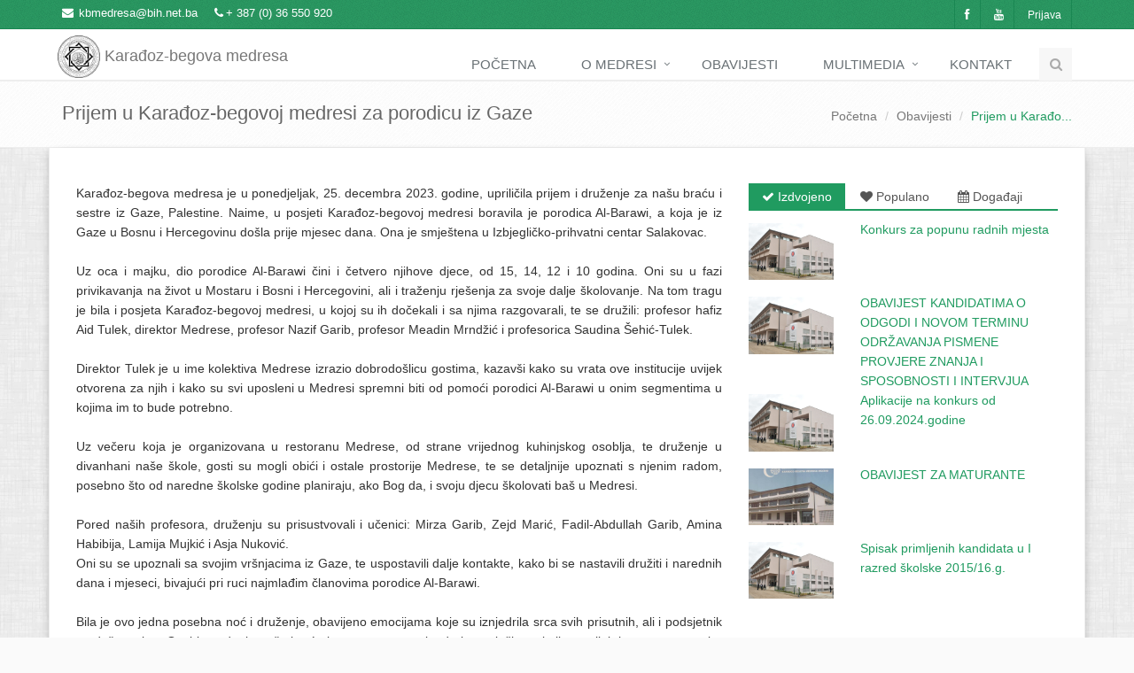

--- FILE ---
content_type: text/html; charset=utf-8
request_url: https://medresamostar.com/Home/Announcement/2192
body_size: 43020
content:


<!DOCTYPE html>
<!--[if IE 8]> <html lang="en" class="ie8"> <![endif]-->
<!--[if IE 9]> <html lang="en" class="ie9"> <![endif]-->
<!--[if !IE]><!-->
<html xmlns="http://www.w3.org/1999/xhtml">
<!--<![endif]-->
<head><title>
	KBM - Prijem u Karađoz-begovoj medresi za porodicu iz Gaze
</title>

    <!-- Meta -->
    <meta charset="utf-8" /><meta content="width=device-width, initial-scale=1.0" name="viewport" /><meta content="Karađoz-begova medresa, Mostar, karaoz, medresa, mostar, islam, medresamostar.com, www.medresamostar.com, hercegovina, vijesti, vjera, religija, vjeronauka" name="keywords" /><meta content="Karađoz-begova medresa je u ponedjeljak, 25. decembra 2023. godine, upriličila prijem i druženje za našu braću i sestre iz Gaze, Palestine." name="description" /><meta content="AirRec-Solutions" name="author" />

    <!-- Favicon -->
    <link rel="shortcut icon" href="/Images/favicon.ico" />

    <!-- CSS Global Compulsory -->
    <link href="/Plugins/bootstrap/css/bootstrap.min.css" rel="stylesheet" /><link href="/Content/style.css" rel="stylesheet" /><link href="/Content/custom.css" rel="stylesheet" />

    <!-- CSS Implementing Plugins -->
    <link href="/Plugins/line-icons/line-icons.css" rel="stylesheet" /><link href="/Plugins/font-awesome/css/font-awesome.css" rel="stylesheet" />

    <!-- CSS Theme -->
    <link href="/Content/Themes/default.css" rel="stylesheet" />

    <!-- CSS Animation -->
    <link href="/Content/animate.css" rel="stylesheet" /><link href="/Content/animation.css" rel="stylesheet" />
    <link rel="stylesheet" href="/Plugins/fancybox/source/jquery.fancybox.css" />
    <link rel="stylesheet" href="/Plugins/bxslider/jquery.bxslider.css" />
    <link rel="stylesheet" href="/Plugins/flexslider/flexslider.css" />
<meta name="og:image" content="/Images/Announcement/2412 - 1845213512/Thumbnail/G 1.jpg" /><meta name="og:image" content="/Images/Announcement/2412 - 1845213512/Thumbnail/G 2.jpg" /><meta name="og:image" content="/Images/Announcement/2412 - 1845213512/Thumbnail/G 3.jpg" /><meta name="og:image" content="/Images/Announcement/2412 - 1845213512/Thumbnail/G 4.jpg" /><meta name="og:image" content="/Images/Announcement/2412 - 1845213512/Thumbnail/G 5.jpg" /></head>
<body>
    <form method="post" action="./2192" onsubmit="javascript:return WebForm_OnSubmit();" id="ctl01">
<div class="aspNetHidden">
<input type="hidden" name="__EVENTTARGET" id="__EVENTTARGET" value="" />
<input type="hidden" name="__EVENTARGUMENT" id="__EVENTARGUMENT" value="" />
<input type="hidden" name="__VIEWSTATE" id="__VIEWSTATE" value="mPz3zQS0yB+hcm+f2+/U87EUmY2VNPJDCgTuDiExM+55uO5SfNOtT7nB3faBgXluR8zcOHIT4qIk5tCClBrxm2pc/N6Z62RRI0HvM8udk4oEhB4L+ZekJ5FhuqwG5vcDugTL7a2Tsa/MbgpKcalEYmqF7waJW34RMQ4xtIFkfAb2nHOjHT5ubKPTSc8ucIInbI7sljCZE3tJ6kiERC/SsKfPLB8K3SqtujX7qGz8CXP0niOjLk/XZKcDL/JUEWAE2tTFNz+k3NlaGWrdff6RJ7FH+NBmJrhyjosQhO/qZzZ6ocCquyCn7B5arQBNvL8veKepy47cpArnGqS8yHkSPTDz8TqHMKgUda20KLlqpDxrWITcrrdd1mLCKanvR9bTMEcxN5MFUL4Nwiu3XzfR5v4bjDTRyr8gW5rksjRnmq/IYWd44VPOQJ+GZHOvSKvrLkcaylmYEGzEyK8CgPfUuZueFCO7SGNh5rOhVpXUR5fhMBUJ1UXjH+blehNsm8WnkNO4x4Ly+2ri3j96HAd3Ni2wHAEIT1v8XdWsHE9T+HLmYqxyn7vYSKkHs6ULI7z0imSel/5nTcbK+kFuJdo5dPLiwZBxRvvjxuqcfuNS52oLC4xYX+Vy3P/3WoEaFMMWCsyz7ffB49ii2zwYUsNm63JI+k/EJfBV2O3HWuAz2wWahliNOtQ7gGIHKyG4FKsnwf18gf8V24sY5gYMWQWneuemgyAA/U4QsrrcHDmh7ZDvCXzhUuUDtzH0dOeBBIUmFhfonl0WM47FkE/uO+3fmNb68WdMouHXzF94sGgVVlfB+YTMWgXPst/GLCvn3ACyqU+yz34WMKy5LkC1mymYSxos6ByzxihaZaYLVkdVss/RxndWK/i4NzNgnJRsTPwzwYQbp9ilR/ki+NcvIeh/A8IWzs352u7NPueQGdrNfb+n74ZVlI15QKxq018bgvmzd9Wwi6wXWno1YsTS7RMVDzLGL7PjX6H30Drx820cyJ6lm5t0ugh3EKQJCwE3OHNXw3imQtpQvCWKfHXbeWkx97xDYl0e+oxmLRgieiId7k5qnWkBC2VAK7Cdru4PM/UkvvVENfb8ZIN0cvZfJipeeogA79NzJOTRU/kEtw2AXsgCwAREmY25aVfdhOZ36H2WxcmsjQq3UvkWotkZdoIA4X04lb9LwQjnxdVBD1iTsa5OU265QDXLRm7idAR+IzXZRAcBkN3MCWHFohL0Zv9DkDjGGT1IecuJtFOdz/WZ/U17kdyTW8BQyGvaDuRM/kCYs3zrnJulU59YaaTWwt3qbLl7XUpzhc4NB2QFKbXGyUVZXvtj6AkpLNvMCNQfLNXRVVu0tJktsiL/H23QJHu/a7WT+2sdceFKnBuk+KaP0JimiEP2y2C44ANa8RlQmQLI8J4IeVjwSW4IH/1blKyMUWN4Fvlwf2Zx1CxD5Mc18ilnoIpAIufFqC4PlsqBnWEOuykT6z9QOMutzF/ti+mH6UJzaPCt6DMdXIFOuEec8eV8IiW5z4DYD2GjlhG4ubxnbXyTXXHkUoREcP2u/XNRq68w3/CRZZHrvSgFEynq4wQ59Hly856I0412H2vNsYoMcUFV+i4mwNPlQUHVUYWioUyQ7Qa5EOJMFGJUGP519gmEX0ymem9OEGPlzMdAymadV252P8hL/ciXZMCacVfQJw546dh0A9yOgUwkhu0T1/UgZ0dmmLcto4qCAc4+ViOOGAmpCxQVeNwSGTv+4B3eK1suoLeQBzL7wf72B41H/23026bwR71SD1mMOPatZquJpmeVm7STer93FskbAv41Ek5KRSz+SKjiHqdBKdzd0HtfY864qYvPP6/YIYC5FJEKLjN1qxJh3xsX6D11LfBRZFJnKe2wELmp3sk2vbGjf7AlCHSRytBWyvxJQtUgjB/EERDPX/S8EMxF4tekoEo89QQgqgH7ZI58mFW75e6o2OkWko2GsHZSGFWLQCfpqD2rrXanITq9O5suz9viZxin2TrEjeI6CrllfyRKFy7w2As/4z8Vs4xit+Y30IeSiUUZdiSuBv5h2XUuCVhU6yoQh6NZBzgGv+C1AdXMCSZFs1bEelQB4RdRM77HSIXgsEVws31GdUWcpYhQqOcyOpBoAqY1N4YVX4FqkaFaQrJzbWVn1kg1TStSVnmA01OKviNcXHXATY/zTDxtVlfiKJx8FV4okL8vkQZhSU0oMMEctNjZfIV6iqalWTtd3kil9DcaE7BEYzDu9Ew9BDLFu76AuuBTyfUwMvClYMDy0dGUxKCv4SE/LcNiK0LOFtqxEmhnHSZyDByawGLKqLBWjhMHm3KVYpJlw0bQ2T9kFV8+p6SeDB8iTCk2Fx6Bq0qzL8qMi3be0QlH0JmZW4JbnT3h3KIYvx8tq67VeHuUeV7Yi7rdERzwuRNOr7cV12MzcUg5bj8F7t6YoBESgyuGEzaFyfX5SHfAQkSN9G6n/aGTFJxHW4AOY5sEVJGQtpLnWSgQkGg965YgM9s3Ab779uSVQj8etYxYU2mwv7AqK5AIJvgeUO2aZyImshThzUwV4dtQxRIzlhI+fEcQ2ebl6imoIp5f3aqtnR0cH/[base64]/VM3yOxD/VcbcwFrjc7nn+eiXhLOJtWhh/yrByTGxK7zH/[base64]/erlIXlmjWHG/V+9V56HMHVYK5qPRRvUqi49J9vJy0+ZjLlGxed0hT6Lap4i4DEUTAxUwCfcMbuARnn42Ec6XMKzmipLHFIbdG+MKjOzZiLDJg/H2gsMPvX6ZXBpPaDEIxe3jZV6c0rnCfXdqnUa9A3YUAWMUE/cFighwWt89sBP8Z2HmkWcXwRAE3MnmErqj+lRZIccE9TUoQx+ZaLjEdaZi6ZLnipWbB20rMdkxlg9x32R2GxcKtgwA04cPJulGrUr/4ieopQ27V+ynvQRGeegye3faDf0+yU69X8AZmcqzZEjWw+0IXxvxTx8CcXVOLS9uChRG9Nq/yIyIsZszacrgsZqlIyU9nO/v13DppkkrISF719pAvZ5K3CBBtnTXukuNSVq7laD1LFcS3MiGeNXG+uAbpqOxaMVq/BeuUQNf1agukY+QVhCEcVPn8uwphpzXVQj6B9Rp4d7+4sKqvSCyxcwHhg33Oh72stgeb+rR3l8Zieg6Cx8u5DbKLqAy7e2s3cLLfQaL7Biq2tURPxG/AFUWbqv8iUkdknRlv0EYes49Wq42oCO6+vKU/MRT6HxpqvNjRmRsF1z/fyNacKICLxasw+vetzCZrHsXVvhpQ7n3xlAPsSh4iUX0L5OtbFb1s5M+CC8jiscbM4wP6z1raf1zHyq1fcGt6IpZA0TfDk2l0gBtgD5d2e+ugqlIRg1e1IRJSOVuq8bYyAa5WxKTlqkrI/mifR47T6bNLR8mWZ9UlYdYoy9iQ58M93M+MWdo0KpqUG06QH6u+tBRbHXsLrdoWf0j0r7dwWfYzOOiyfoMqzPsftMVsPSGt74NZWFdBcTUhLcl7rsE1YpK0EmnwMtOZN2MQ3w9RXDFaz/8ClRG1jNscx8Bfy1xoh57cCbjXS/Rx/aywk4Ih+ThhYeHNdFc6Dqap/X16ZwycpIIWgLQoUjf18R8E10j1MFrOcE5TdoUN63VMGI9hTE0hyl+GpV3qVcfTQogqb7YRQ6wPOXPHI9J2HNnByrqIN9ncvgxKksLbr3LAKZVBLT6mfkYqo7HJzA6TRNJ+RkGqHRKwsWRMtWmRdoyzZL/wKDYVcnhzGYOG0va7kIEM05wuJU/UG2+8eOeqhuL2M/pe8ZQncmi+K6oCwiggym7w2cER27UoSF3pUF5pJTTG1p+PzJt/nQCdKpumdEm3BxiAcbuiFuZdIUBamuvAtucBLXBeVqHavlZZcvFJpuz6PjQG0zo1jF0O/pmwfuJpUnNT4yX9F3Zu8mf/uCz/D/SEMrQDR7oncMfYe9SZ1mE3Sj05lnZt56n+g6xwvAFXx7tRz0Nc4Vje1j8dMgPIZDUT5ECPSg3FR8GXzdZ9HEbEND83kt0AZ8r1PMpTBnRxtTY9maONX5PWHn7wi3dDfoA8/H1e1S1V2NWVaiQE1pVNMQt2cUXGNZqIUHWq7iORw1jdN00R1vZ9Dp9qHsLgk8qJc5xAXp8VD7F9+EEDs+Z/NSowAoMvu2M79t/kHwdKyU2qj4UUNbeLg2Wki5w9kSIvmxlo2VzzJxex2YH7AxIP+9eFXRFAHEigfl1tCzvV7soJdtfAYhqhP3pLzY98fMf3jC3Hc5iVeiDWwS2p5uk+VQqXHMxNfqqodTwUQo/6Cn+ORfsmEq1aYPOlTWNjiDUz0DmwrvKXKF/IH7j/dlWi7ChIl27d51o+99Eg3CuSVg6moCNQ+3jZewhTUPKUq6EWy732qjJrzm5hQnUxglOj18MosOAgPzxR8a7TPRySo9aK3fsvNKJHNUow/C+Nm3lN7CpmKLzJbjE4s3SkTOX2uBwzou7eEuVmiBfXvubWZZJ/DJQeJaAmntl/q9/kzLvI04SIuJYjSPMlQ/7vlkWh3258ONIFB9ZR2k2W5QubNBF1BRv2r7sMLawtRf2DFteQr9yBj6kcwwhY2BXi3sAA9SF0c0yaBh6AEem9JeJNpAqyN66ngWfOTXnLTDY8NRF+tGXYHVCFqaE2P5ft78H8CQPgn6QV03VqkE3WiWt4osaRmEYzWoV2YFTM4tqMP4zaSTGfIsAN06N2FHByhy73/Vp6ooaDAzzkf6kAQ14bk+XOi0LOaYdUSxBLhj1/qIJIDfmcaLcwFQLCX+SCrupokzl61FVEUll/BPk2AoFL8INsf9wK9SCfhRTkYqSZilbZJqz2y+e+LZ4C3rN4QiX/ZoUXeKiekjhYTYQe7nhdHE+1hVaWKhiZnsK3LPNZvI3fI+i1UFI9Xn8kK7bqON28QjsecsH2jTGkfuT3pSX9eDnMOYPtlwclz6dvydMLZWtOYJ78M8y5yfOEJMsWwmJ0xcSBFL7/UUzHZ+t9VB8+imB7KXVkxmkAPl0jwCSoWntrCZilSGEQ62jG7w25F8PPnfujd79/c6QRJavuX/41YYvoUmu3D3dZA+wmaQXurOd3kTCi/gR1r1S/[base64]/G5YrYfJpf3EH+cA7cXZgzm1lV7QLkOUKmG3JdecEiZJnCanYNZUw2fNVPW5kDcX70G293SsMpwKGo9f0oaLwJSOu0BT3jxjqr65bA4tRMO0BWJAy7ENLqvIX/VMemcIugmTBi/LkwhmQF1ekaCdbt1YOPk+20bz0GEM/rmaj3YgDALfN55EAaMQvSizpnf8xpJEUqBVFTlyHsTg+3E4O78Qj2SM5ouPiUY0CqRxqiFOfx0LQToi1Kls9FKa3BU+mhiPXERX9llwt8h4TqfWit1g5v+3y+CF1faWtG5BvUa/pSQQijVHIEUp1ck1Zrxjgncsc8SyP4N8qGAw3IvctRPcrDr30BH3EjbIdzXGPfT+3J1BwTmVcRXpxEh7RcNCOqD/xZiAVatscngblNav+wveAsdS7sZBIeKSZIFmTq0MSFivW1Zf+DcD9+Po5MNm7Z2BL1aUxg43FTuitXeLAy3/o3hxhpFKkMtfPK/pDu1fb5KpiNMt1aYJbIGMbrbSv7Xxb7LyVbOgh3uqKf2JqqwcpQ6OvWepCaTopW9UsccQ3fQmcGTZA/VvBF5RPzrU8PuTGcESsL2aCtcipJVM1p6+2A9UnEt2eVJ9Zw5S2bINZuCV/JrVZQ0cabGiUpxwj/Cp44n/eiHI5A/r0n4oKkUFPuV2qr0Jaq0Om81/7GanJtvfHbjdiMqzLkaDF9mZS6/mMgm5eS0NyPVWz/97/g0imKkpj+NPt/r/YQ4/lb7h8tfewDqbAzihzOIQ4ae0rAqCVsJ9hBqE02rymXGQlN4j0yF7VvdNtnWD25tvNV2y5SArhS5/TXJ34dZqbB7hNpWkQPeBK0212G8X60Jt74qPAZzhB2bTjbh+IVlr5ELdCBKNcgamP7IZtptb7vF9Z/jAiJMt3O8kIkYyhObVcszGJWqncDl69j0MpWRYgPCRelyuh0Fr/kzMrzRnTPDDoyqPNZcECvJaT96YXFApv/2T8Jv5l1zYgYv5nXBKoNkly349p1x1" />
</div>

<script type="text/javascript">
//<![CDATA[
var theForm = document.forms['ctl01'];
if (!theForm) {
    theForm = document.ctl01;
}
function __doPostBack(eventTarget, eventArgument) {
    if (!theForm.onsubmit || (theForm.onsubmit() != false)) {
        theForm.__EVENTTARGET.value = eventTarget;
        theForm.__EVENTARGUMENT.value = eventArgument;
        theForm.submit();
    }
}
//]]>
</script>


<script src="/WebResource.axd?d=pynGkmcFUV13He1Qd6_TZH8XhxUdsfuaJKtTCSTNfQ2Ne-f4tArVUv_Ed2z5u3YLHWQRyn6CpvBdk3iKN6MFTQ2&amp;t=638259438740000000" type="text/javascript"></script>


<script src="/ScriptResource.axd?d=nv7asgRUU0tRmHNR2D6t1ILsXZBjekPaDtsEmeFOFxzm-Uptargs4hOnovd5wYaBxDPynU3zOs8lI2A5NsQq8YcSdpMpB0qYUKbjRMHvdYciNrQ3zmfJIJzyilTLYzI5lCGMgzoXND0VMVSeHyC_zA2&amp;t=ffffffffbc3ed61c" type="text/javascript"></script>
<script src="/ScriptResource.axd?d=NJmAwtEo3Ipnlaxl6CMhvjc-tTynpLSgzcBVcOYZ4xhy3c0HZzS0jBfaUXwaikgz2BrGJTaTytcnnZ6zSA_8UJoteTcFKtU7ExGlajb_xx7bnKj7494M0p6oSyankbTJyrVVPQrWGnNEzLbd3JAsaBchouOGJwSH8Q92Kg3w31A1&amp;t=5d0a842b" type="text/javascript"></script>
<script src="/ScriptResource.axd?d=dwY9oWetJoJoVpgL6Zq8OLymKRfhtedZZ_9vGsLaTmJY_tEMx9GkDF5HfJ4zrrkwpTbIyjFBjC1FQeOlQEphEzsIqCmBePlFuvEbvORIIH_Se5bb-75zosCe7EznUSd54Z9ilNg6quRAaIjRv5YkEXpkDlPO8UNMJIFnaU_sX641&amp;t=5d0a842b" type="text/javascript"></script>
<script type="text/javascript">
//<![CDATA[
function WebForm_OnSubmit() {
if (typeof(ValidatorOnSubmit) == "function" && ValidatorOnSubmit() == false) return false;
return true;
}
//]]>
</script>

<div class="aspNetHidden">

	<input type="hidden" name="__VIEWSTATEGENERATOR" id="__VIEWSTATEGENERATOR" value="B08E159E" />
	<input type="hidden" name="__EVENTVALIDATION" id="__EVENTVALIDATION" value="svVZq91Gwa9qx+pHm42FvjZSKmMIrQsPCYBAKEjUwuHSgrebPiAuOEDKgfX+msKP2pjvF8C5i9H+cRiCniIgS/dhEqH/AbIEaIjOeRaqJAUAwdQ+jOicJAV9XcticHZWtjdEaXKX+0h3FI5VRHnP2uLc2JYDcsjS3iUkxfQo63hRD0DoOoQ2dQmb5obpDJM6" />
</div>
        <script type="text/javascript">
//<![CDATA[
Sys.WebForms.PageRequestManager._initialize('ctl00$ScriptManager1', 'ctl01', ['tctl00$UpdatePanel1','UpdatePanel1'], [], [], 90, 'ctl00');
//]]>
</script>

        <div class="wrapper">
            <!--=== Header ===-->
            <div class="header header-v1">
                <!-- Topbar -->

                <div class="topbar-v1 margin-bottom-20 top-bar">
                    <div class="container">
                        <div class="row">
                            <div class="col-md-6">
                                <ul class="list-unstyled top-v1-contacts">
                                    <li>
                                        <i class="fa fa-envelope">&nbsp;</i><a href="mailto:kbmedresa@bih.net.ba">kbmedresa@bih.net.ba</a>
                                    </li>
                                    <li>
                                        <i class="fa fa-phone"></i>+ 387 (0) 36 550 920
                                    </li>
                                </ul>
                            </div>

                            <div class="col-md-6">
                                <ul class="list-unstyled top-v1-data">
                                    <li><a href="https://www.facebook.com/pages/Kara%C4%91oz-begova-medresa-official/221439191217253?fref=ts" target="_blank"><i class="fa fa-facebook"></i></a></li>
                                    <li><a href="http://www.youtube.com/user/kbmedresa" target="_blank"><i class="fa fa-youtube"></i></a></li>
                                    <li><a href="/Login">Prijava</a></li>
                                </ul>
                            </div>
                        </div>
                    </div>
                </div>

                <div class="navbar navbar-default" role="navigation">
                    <div class="container">
                        <!-- Brand and toggle get grouped for better mobile display -->
                        <div class="navbar-header">
                            <button type="button" class="navbar-toggle" data-toggle="collapse" data-target=".navbar-responsive-collapse">
                                <span class="sr-only">Toggle navigation</span>
                                <span class="fa fa-bars"></span>
                            </button>
                            <a class="navbar-brand" href="/Home">
                                <img id="logo-header" src="/Images/logo-mini.png" alt="Logo" width="48" />
                                Karađoz-begova medresa
                            </a>
                        </div>

                        <!-- Collect the nav links, forms, and other content for toggling -->
                        <div class="collapse navbar-collapse navbar-responsive-collapse">
                            <ul class="nav navbar-nav">
                                <li><a href="/Home">Početna</a></li>
                                <li class="dropdown">
                                    <a href="javascript:void(0);" class="dropdown-toggle" data-toggle="dropdown">O medresi
                                    </a>
                                    <ul class="dropdown-menu">
                                        <li><a href="/Home/History">Historijat</a></li>
                                        <li><a href="#">Nastava</a></li>
                                        <li><a href="/Home/Teachers">Nastavnici</a></li>
                                        <li><a href="#">Propisi</a></li>
                                        <li><a href="#">Uprava</a></li>
                                        <li><a href="/Home/Students">Učenici - svršenici</a></li>
                                        <li><a href="/Home/Curriculum">Nastavni plan i program</a></li>
                                    </ul>
                                </li>
                                <li>
                                    <a href="/Home/Announcement">Obavijesti</a>
                                </li>
                                <li class="dropdown">
                                    <a href="javascript:void(0);" class="dropdown-toggle" data-toggle="dropdown">Multimedia
                                    </a>
                                    <ul class="dropdown-menu">
                                        <li><a href="/Home/Gallery">Foto-Galerije</a></li>
                                        <li><a href="/Home/VideoAudio">Video i Audio</a></li>
                                    </ul>
                                </li>
                                <li>
                                    <a href="/Home/Contacts">Kontakt</a>
                                </li>
                                <!-- End Contacts -->
                                <!-- Search Block -->
                                <li>
                                    <i class="search fa search-btn fa-search"></i>
                                    <div class="search-open" style="display: none;">
                                        <div class="input-group animated fadeInDown">
                                            <input name="ctl00$SearchValue" type="text" id="SearchValue" class="form-control" placeholder="Pretraga obavijesti . . ." />
                                            <span class="input-group-btn">
                                                <input type="submit" name="ctl00$Search" value="Traži" id="Search" class="btn-u" />
                                            </span>
                                        </div>
                                    </div>
                                </li>
                                <!-- End Search Block -->
                            </ul>
                        </div>
                        <!--/navbar-collapse-->
                    </div>
                </div>
            </div>
        </div>

        
            <div class="breadcrumbs">
                <div class="container">
                    <h1 id="ContentPlaceHolder1_Breadcrumb_Title" class="pull-left">Prijem u Karađoz-begovoj medresi za porodicu iz Gaze</h1>
                    <ul class="pull-right breadcrumb">
                        <li><a href="/Home">Početna</a></li>
                        <li><a href="/Home/Announcement">Obavijesti</a></li>
                        <li id="ContentPlaceHolder1_Breadcrumb_Name" class="active">Prijem u Karađo...</li>
                    </ul>
                </div>
            </div>
            <div class="container content custom-container">
                <div class="row" style="margin-left:0px; margin-right:0px;">
                    <div class="col-md-8 text-justify">
                        <span id="ContentPlaceHolder1_Content"><div>Karađoz-begova medresa je u ponedjeljak, 25. decembra 2023. godine, upriličila prijem i druženje za našu braću i sestre iz Gaze, Palestine. Naime, u posjeti Karađoz-begovoj medresi boravila je porodica Al-Barawi, a koja je iz Gaze u Bosnu i Hercegovinu došla prije mjesec dana. Ona je smještena u Izbjegličko-prihvatni centar Salakovac.&nbsp;<br><br></div><div>Uz oca i majku, dio porodice Al-Barawi čini i četvero njihove djece, od 15, 14, 12 i 10 godina. Oni su u fazi privikavanja na život u Mostaru i Bosni i Hercegovini, ali i traženju rješenja za svoje dalje školovanje. Na tom tragu je bila i posjeta Karađoz-begovoj medresi, u kojoj su ih dočekali i sa njima razgovarali, te se družili: profesor hafiz Aid Tulek, direktor Medrese, profesor Nazif Garib, profesor Meadin Mrndžić i profesorica Saudina Šehić-Tulek.&nbsp;<br><br></div><div>Direktor Tulek je u ime kolektiva Medrese izrazio dobrodošlicu gostima, kazavši kako su vrata ove institucije uvijek otvorena za njih i kako su svi uposleni u Medresi spremni biti od pomoći porodici Al-Barawi u onim segmentima u kojima im to bude potrebno.&nbsp;<br><br></div><div>Uz večeru koja je organizovana u restoranu Medrese, od strane vrijednog kuhinjskog osoblja, te druženje u divanhani naše škole, gosti su mogli obići i ostale prostorije Medrese, te se detaljnije upoznati s njenim radom, posebno što od naredne školske godine planiraju, ako Bog da, i svoju djecu školovati baš u Medresi.&nbsp;<br><br></div><div>Pored naših profesora, druženju su prisustvovali i učenici: Mirza Garib, Zejd Marić, Fadil-Abdullah Garib, Amina Habibija, Lamija Mujkić i Asja Nuković.</div><div>Oni su se upoznali sa svojim vršnjacima iz Gaze, te uspostavili dalje kontakte, kako bi se nastavili družiti i narednih dana i mjeseci, bivajući pri ruci najmlađim članovima porodice Al-Barawi.&nbsp;<br><br></div><div>Bila je ovo jedna posebna noć i druženje, obavijeno emocijama koje su iznjedrila srca svih prisutnih, ali i podsjetnik na dešavanja u Gazi i stradanja naše braće i sestara, uz poruku da je to zločin na koji se uvijek i neprestano treba ukazivati, posebno u trenucima kada cijeli svijet šuti o tome.&nbsp;<br><br>Foto: Mirza Garib</div></span>

                        <div class="col-xs-12 margin-bottom-10">
                            <br />
                            
                        </div>
                        <div class="gallery-page">
                            
                                    <div class="col-xs-6 col-md-3 col-sm-4" style="padding: 2px; margin-bottom: -16px">
                                        <a class="thumbnail fancybox-button zoomer" data-rel="fancybox-button" href='/Images/Announcement/2412 - 1845213512/G 1.jpg'>
                                            <span class="overlay-zoom">
                                                <img alt="" src='/Images/Announcement/2412 - 1845213512/Thumbnail/G 1.jpg' class="img-responsive">
                                                <span class="zoom-icon"></span>
                                            </span>
                                        </a></div>
                                
                                    <div class="col-xs-6 col-md-3 col-sm-4" style="padding: 2px; margin-bottom: -16px">
                                        <a class="thumbnail fancybox-button zoomer" data-rel="fancybox-button" href='/Images/Announcement/2412 - 1845213512/G 2.jpg'>
                                            <span class="overlay-zoom">
                                                <img alt="" src='/Images/Announcement/2412 - 1845213512/Thumbnail/G 2.jpg' class="img-responsive">
                                                <span class="zoom-icon"></span>
                                            </span>
                                        </a></div>
                                
                                    <div class="col-xs-6 col-md-3 col-sm-4" style="padding: 2px; margin-bottom: -16px">
                                        <a class="thumbnail fancybox-button zoomer" data-rel="fancybox-button" href='/Images/Announcement/2412 - 1845213512/G 3.jpg'>
                                            <span class="overlay-zoom">
                                                <img alt="" src='/Images/Announcement/2412 - 1845213512/Thumbnail/G 3.jpg' class="img-responsive">
                                                <span class="zoom-icon"></span>
                                            </span>
                                        </a></div>
                                
                                    <div class="col-xs-6 col-md-3 col-sm-4" style="padding: 2px; margin-bottom: -16px">
                                        <a class="thumbnail fancybox-button zoomer" data-rel="fancybox-button" href='/Images/Announcement/2412 - 1845213512/G 4.jpg'>
                                            <span class="overlay-zoom">
                                                <img alt="" src='/Images/Announcement/2412 - 1845213512/Thumbnail/G 4.jpg' class="img-responsive">
                                                <span class="zoom-icon"></span>
                                            </span>
                                        </a></div>
                                
                                    <div class="col-xs-6 col-md-3 col-sm-4" style="padding: 2px; margin-bottom: -16px">
                                        <a class="thumbnail fancybox-button zoomer" data-rel="fancybox-button" href='/Images/Announcement/2412 - 1845213512/G 5.jpg'>
                                            <span class="overlay-zoom">
                                                <img alt="" src='/Images/Announcement/2412 - 1845213512/Thumbnail/G 5.jpg' class="img-responsive">
                                                <span class="zoom-icon"></span>
                                            </span>
                                        </a></div>
                                
                            <div class="clearfix"></div>
                        </div>
                        <hr />
                        <div class="fb-like" data-href="" data-layout="button_count" data-action="like" data-show-faces="false" data-share="true"></div>
                        <div class="clearfix margin-bottom-20"></div>
                    </div>
                    <div class="col-md-4">
                        <div class="tab-v1">
                            <ul class="nav nav-tabs">
                                <li class="active"><a href="#highlighted" data-toggle="tab"><i class="fa fa-check"></i>&nbsp;Izdvojeno</a></li>
                                <li class=""><a href="#popularly" data-toggle="tab"><i class="fa fa-heart"></i>&nbsp;Populano</a></li>
                                <li class=""><a href="#event" data-toggle="tab"><i class="fa fa-calendar"></i>&nbsp;Događaji</a></li>
                            </ul>
                            <div class="tab-content">
                                <div class="tab-pane fade active in" id="highlighted">
                                    
                                            <div class="row">
                                                <div class="col-xs-4">
                                                    <a href='/Home/Announcement/2363' title='28/02/2025 11:01'>
                                                        <img class="img-responsive" src='/Images/default_picture.jpg' alt="" /></a>
                                                </div>
                                                <div class="col-xs-8">
                                                    <a href='/Home/Announcement/2363'>Konkurs za popunu radnih mjesta</a>
                                                </div>
                                            </div>
                                            <div class="clearfix"></div>
                                        
                                            <div class="row">
                                                <div class="col-xs-4">
                                                    <a href='/Home/Announcement/2305' title='08/10/2024 12:40'>
                                                        <img class="img-responsive" src='/Images/default_picture.jpg' alt="" /></a>
                                                </div>
                                                <div class="col-xs-8">
                                                    <a href='/Home/Announcement/2305'>OBAVIJEST KANDIDATIMA  O ODGODI I NOVOM TERMINU ODRŽAVANJA PISMENE PROVJERE ZNANJA I SPOSOBNOSTI I INTERVJUA</a>
                                                </div>
                                            </div>
                                            <div class="clearfix"></div>
                                        
                                            <div class="row">
                                                <div class="col-xs-4">
                                                    <a href='/Home/Announcement/2301' title='08/10/2024 12:32'>
                                                        <img class="img-responsive" src='/Images/default_picture.jpg' alt="" /></a>
                                                </div>
                                                <div class="col-xs-8">
                                                    <a href='/Home/Announcement/2301'>Aplikacije na konkurs od 26.09.2024.godine</a>
                                                </div>
                                            </div>
                                            <div class="clearfix"></div>
                                        
                                            <div class="row">
                                                <div class="col-xs-4">
                                                    <a href='/Home/Announcement/399' title='20/05/2016 12:27'>
                                                        <img class="img-responsive" src='/Images/Announcement/567 - 13788722/Thumbnail/Medresa.jpg' alt="" /></a>
                                                </div>
                                                <div class="col-xs-8">
                                                    <a href='/Home/Announcement/399'>OBAVIJEST ZA MATURANTE</a>
                                                </div>
                                            </div>
                                            <div class="clearfix"></div>
                                        
                                            <div class="row">
                                                <div class="col-xs-4">
                                                    <a href='/Home/Announcement/364' title='17/06/2015 17:03'>
                                                        <img class="img-responsive" src='/Images/default_picture.jpg' alt="" /></a>
                                                </div>
                                                <div class="col-xs-8">
                                                    <a href='/Home/Announcement/364'>Spisak primljenih kandidata u I razred školske 2015/16.g.</a>
                                                </div>
                                            </div>
                                            <div class="clearfix"></div>
                                        
                                </div>
                                <div class="tab-pane fade" id="popularly">
                                    
                                            <div class="row">
                                                <div class="col-xs-4">
                                                    <a href='/Home/Announcement/1480' title='24/06/2017 16:25'><img class="img-responsive" src='/Images/Announcement/1658 - 1480412215/Thumbnail/Medresaaaaa.jpg' alt=""/></a>
                                                </div>
                                                <div class="col-xs-8">
                                                    <a href='/Home/Announcement/1480'>Spisak primljenih kandidata u 1. razred Karađoz-begove medrese</a>
                                                </div>
                                            </div>
                                            <div class="clearfix"></div>
                                        
                                            <div class="row">
                                                <div class="col-xs-4">
                                                    <a href='/Home/Announcement/347' title='03/12/2021 10:32'><img class="img-responsive" src='/Images/default_picture.jpg' alt=""/></a>
                                                </div>
                                                <div class="col-xs-8">
                                                    <a href='/Home/Announcement/347'>Instrukcije za uplate </a>
                                                </div>
                                            </div>
                                            <div class="clearfix"></div>
                                        
                                            <div class="row">
                                                <div class="col-xs-4">
                                                    <a href='/Home/Announcement/364' title='17/06/2015 17:03'><img class="img-responsive" src='/Images/default_picture.jpg' alt=""/></a>
                                                </div>
                                                <div class="col-xs-8">
                                                    <a href='/Home/Announcement/364'>Spisak primljenih kandidata u I razred školske 2015/16.g.</a>
                                                </div>
                                            </div>
                                            <div class="clearfix"></div>
                                        
                                            <div class="row">
                                                <div class="col-xs-4">
                                                    <a href='/Home/Announcement/402' title='21/06/2016 14:51'><img class="img-responsive" src='/Images/Announcement/570 - 132996131/Thumbnail/Medresa 1.jpg' alt=""/></a>
                                                </div>
                                                <div class="col-xs-8">
                                                    <a href='/Home/Announcement/402'>Spisak primljenih kandidata u I razred Karađoz-begove medrese</a>
                                                </div>
                                            </div>
                                            <div class="clearfix"></div>
                                        
                                            <div class="row">
                                                <div class="col-xs-4">
                                                    <a href='/Home/Announcement/1505' title='07/01/2018 18:53'><img class="img-responsive" src='/Images/Announcement/1704 - 1239272223/Thumbnail/Ramo Kajan.png' alt=""/></a>
                                                </div>
                                                <div class="col-xs-8">
                                                    <a href='/Home/Announcement/1505'>Obavijest o dženazi profesora Rame Kajana </a>
                                                </div>
                                            </div>
                                            <div class="clearfix"></div>
                                        
                                </div>
                                <div class="tab-pane fade in" id="event">
                                    

                                            <div class="row">
                                                <div class="col-xs-4">
                                                    <a href='/Home/Announcement/337' title='01/12/2012 00:00'>
                                                        <img class="img-responsive" src='/Images/Announcement/515 - 1250694778/Thumbnail/468450_547240655303770_1449534741_o.jpg' alt="" /></a>
                                                </div>
                                                <div class="col-xs-8">
                                                    <a href='/Home/Announcement/337'>Umjetnost ukrašavanja Kur'ana</a>
                                                </div>
                                            </div>
                                            <div class="clearfix"></div>
                                        
                                </div>
                            </div>
                        </div>
                    </div>
                </div>
            </div>

            <div id="fb-root"></div>
            <script>(function (d, s, id) {
    var js, fjs = d.getElementsByTagName(s)[0];
    if (d.getElementById(id)) return;
    js = d.createElement(s); js.id = id;
    js.src = "//connect.facebook.net/en_US/all.js#xfbml=1";
    fjs.parentNode.insertBefore(js, fjs);
}(document, 'script', 'facebook-jssdk'));</script>
            <script type="text/javascript">
                var sUrl = window.location;
                document.getElementById('fb').setAttribute('data-href', sUrl);
            </script>


        <div class="container custom-container no-padding">
            <div class="footer" style="background-color:transparent;background-image:url('/Images/footer-bg1.png');">
                <div class="col-md-4 md-margin-bottom-40">
                    <!-- About -->
                    <div class="headline">
                        <h2>O nama</h2>
                    </div>
                    <p class="margin-bottom-25 md-margin-bottom-40">Neke informacije o nama.</p>
                    <!-- End About -->
                </div>
                <!--/col-md-4-->

                <div class="col-md-4 md-margin-bottom-40">
                    <div class="headline">
                        <h2>Pretplata</h2>
                    </div>
                    <div id="UpdatePanel1">
	
                            <div id="WellDone" class="hidden">
                                <button type="button" class="close" data-dismiss="alert" aria-hidden="true">×</button>
                                <span id="MsgSucc">asdasdasdasda sd asd asd asd </span>
                            </div>
                            <p>Pretplata znači da će svaka obavijest koja se objavi na web stranicu biti proslijeđena na vašu e-mail adresu.</p>
                            <div class="footer-subsribe">
                                <div class="input-group">
                                    <input name="ctl00$Email" type="email" id="Email" class="form-control" placeholder="Email adresa" />
                                    <span id="Email_RequiredFieldValidator1" class="pull-right" style="color:red;margin-top:-28px;margin-right:8px;visibility:hidden;">*</span>
                                    <span class="input-group-btn">
                                        <input type="submit" name="ctl00$Subscribe" value="Pretplati me!" onclick="javascript:WebForm_DoPostBackWithOptions(new WebForm_PostBackOptions(&quot;ctl00$Subscribe&quot;, &quot;&quot;, true, &quot;SubscribeMe&quot;, &quot;&quot;, false, false))" id="Subscribe" class="btn-u" />
                                    </span>
                                </div>
                            </div>
                        
</div>
                </div>
                <!--/col-md-4-->

                <div class="col-md-4">
                    <!-- Contact Us -->
                    <div class="headline">
                        <h2>Kontakt</h2>
                    </div>
                    <address class="md-margin-bottom-40">
                        Maršala Tita 162
                        <br />
                        Mostar 88000, BiH<br>
                        Telefon: + 387 (0) 36 550 920
                        <br />
                        Fax: + 387 (0) 36 550 921
                        <br />
                        Email: <a href="mailto:kbmedresa@bih.net.ba" class="">kbmedresa@bih.net.ba</a>
                    </address>
                    <!-- End Contact Us -->
                </div>
                <!--/col-md-4-->
                <div class="clearfix"></div>
            </div>

            <!--=== Copyright ===-->
            <!--<div class="copyright">
                <div class="container">
                    <div class="row">
                        <div class="col-md-6">
                            <p>
                                2014 &copy; AirRec-Solutions. Sva prava pridržana. 
                            </p>
                        </div>
                        <div class="col-md-6">
                            
                        </div>
                    </div>
                </div>
            </div>-->
            <!--/copyright-->
        </div>
    
<script type="text/javascript">
//<![CDATA[
var Page_Validators =  new Array(document.getElementById("Email_RequiredFieldValidator1"));
//]]>
</script>

<script type="text/javascript">
//<![CDATA[
var Email_RequiredFieldValidator1 = document.all ? document.all["Email_RequiredFieldValidator1"] : document.getElementById("Email_RequiredFieldValidator1");
Email_RequiredFieldValidator1.controltovalidate = "Email";
Email_RequiredFieldValidator1.errormessage = "*";
Email_RequiredFieldValidator1.validationGroup = "SubscribeMe";
Email_RequiredFieldValidator1.evaluationfunction = "RequiredFieldValidatorEvaluateIsValid";
Email_RequiredFieldValidator1.initialvalue = "";
//]]>
</script>


<script type="text/javascript">
//<![CDATA[

var Page_ValidationActive = false;
if (typeof(ValidatorOnLoad) == "function") {
    ValidatorOnLoad();
}

function ValidatorOnSubmit() {
    if (Page_ValidationActive) {
        return ValidatorCommonOnSubmit();
    }
    else {
        return true;
    }
}
        
document.getElementById('Email_RequiredFieldValidator1').dispose = function() {
    Array.remove(Page_Validators, document.getElementById('Email_RequiredFieldValidator1'));
}
//]]>
</script>
</form>


    <!-- JS Global Compulsory -->
    <script type="text/javascript" async="" src="/Scripts/google-analytics.js"></script>
    <script src="/Plugins/preloader/js/jquery-1.9.1.min.js"></script>
    <script src="/Plugins/jquery-1.10.2.min.js"></script>
    <script src="/Plugins/jquery-migrate-1.2.1.min.js"></script>
    <script src="/Plugins/bootstrap/js/bootstrap.min.js"></script>

    <!-- JS Implementing Plugins -->
    <script src="/Plugins/back-to-top.js"></script>

    <script type="text/javascript" src="/Plugins/revolution_slider/rs-plugin/js/jquery.themepunch.revolution.min.js"></script>
    <script type="text/javascript" src="/Plugins/jquery.mixitup.min.js"></script>
    <script type="text/javascript" src="/Scripts/pages/page_portfolio.js"></script>

    <script type="text/javascript" src="/Plugins/bxslider/jquery.bxslider.js"></script>
    <script type="text/javascript" src="/Plugins/flexslider/jquery.flexslider-min.js"></script>
    <script type="text/javascript" src="/Plugins/fancybox/source/jquery.fancybox.pack.js"></script>

    <script src="/Plugins/preloader/preloader.js"></script>

    <!-- JS Page Level -->
    <script src="/Scripts/app.js"></script>
    <script type="text/javascript" src="/Scripts/pages/index.js"></script>
    <script>
        jQuery(document).ready(function () {
            App.init();
            App.initFancybox();
            App.initSliders();
            App.initBxSlider();
            PortfolioPage.init();
            Index.initRevolutionSlider();
        });
    </script>

    <!--[if lt IE 9]>
    <script src="/Plugins/respond.js"></script>
    <![endif]-->
</body>
</html>


--- FILE ---
content_type: application/javascript
request_url: https://medresamostar.com/Scripts/pages/index.js
body_size: 4228
content:
var Index = function () {

    return {
        
        //Parallax Slider
        initParallaxSlider: function () {
			$(function() {
				$('#da-slider').cslider();
			});
        },

        //Layer Slider
        initLayerSlider: function () {
		    $(document).ready(function(){
		        $('#layerslider').layerSlider({
		            skinsPath : 'assets/plugins/layer_slider/skins/',
		            skin : 'fullwidth',
		            thumbnailNavigation : 'hover',
		            hoverPrevNext : true,
		            responsive : true,
		            responsiveUnder : 960,
		            sublayerContainer : 960
		        });
		    });     
        },

        //Revolution Slider
        initRevolutionSlider: function () {
			var tpj=jQuery;
			tpj.noConflict();

			tpj(document).ready(function() {

				if (tpj.fn.cssOriginal!=undefined)
					tpj.fn.css = tpj.fn.cssOriginal;

					var api = tpj('.fullwidthbanner').revolution(
						{
							delay:9000,
							startwidth:960,
							startheight:500,

							onHoverStop:"off",						// Stop Banner Timet at Hover on Slide on/off

							thumbWidth:100,							// Thumb With and Height and Amount (only if navigation Tyope set to thumb !)
							thumbHeight:50,
							thumbAmount:3,

							hideThumbs:1,
							navigationType:"bullet",				// bullet, thumb, none
							navigationArrows:"solo",				// nexttobullets, solo (old name verticalcentered), none

							navigationStyle:"round-old",			// round,square,navbar,round-old,square-old,navbar-old, or any from the list in the docu (choose between 50+ different item), custom


							navigationHAlign:"center",				// Vertical Align top,center,bottom
							navigationVAlign:"bottom",				// Horizontal Align left,center,right
							navigationHOffset:30,
							navigationVOffset:20,

							soloArrowLeftHalign:"left",
							soloArrowLeftValign:"center",
							soloArrowLeftHOffset:20,
							soloArrowLeftVOffset:0,

							soloArrowRightHalign:"right",
							soloArrowRightValign:"center",
							soloArrowRightHOffset:20,
							soloArrowRightVOffset:0,

							touchenabled:"on",						// Enable Swipe Function : on/off


							stopAtSlide:-1,							// Stop Timer if Slide "x" has been Reached. If stopAfterLoops set to 0, then it stops already in the first Loop at slide X which defined. -1 means do not stop at any slide. stopAfterLoops has no sinn in this case.
							stopAfterLoops:-1,						// Stop Timer if All slides has been played "x" times. IT will stop at THe slide which is defined via stopAtSlide:x, if set to -1 slide never stop automatic

							hideCaptionAtLimit:0,					// It Defines if a caption should be shown under a Screen Resolution ( Basod on The Width of Browser)
							hideAllCaptionAtLilmit:0,				// Hide all The Captions if Width of Browser is less then this value
							hideSliderAtLimit:0,					// Hide the whole slider, and stop also functions if Width of Browser is less than this value


							fullWidth:"on",

							shadow:0								//0 = no Shadow, 1,2,3 = 3 Different Art of Shadows -  (No Shadow in Fullwidth Version !)

						});


						// TO HIDE THE ARROWS SEPERATLY FROM THE BULLETS, SOME TRICK HERE:
						// YOU CAN REMOVE IT FROM HERE TILL THE END OF THIS SECTION IF YOU DONT NEED THIS !
							api.bind("revolution.slide.onloaded",function (e) {


								jQuery('.tparrows').each(function() {
									var arrows=jQuery(this);

									var timer = setInterval(function() {

										if (arrows.css('opacity') == 1 && !jQuery('.tp-simpleresponsive').hasClass("mouseisover"))
										  arrows.fadeOut(300);
									},3000);
								})

								jQuery('.tp-simpleresponsive, .tparrows').hover(function() {
									jQuery('.tp-simpleresponsive').addClass("mouseisover");
									jQuery('body').find('.tparrows').each(function() {
										jQuery(this).fadeIn(300);
									});
								}, function() {
									if (!jQuery(this).hasClass("tparrows"))
										jQuery('.tp-simpleresponsive').removeClass("mouseisover");
								})
							});
						// END OF THE SECTION, HIDE MY ARROWS SEPERATLY FROM THE BULLETS

			});
        }

    };
}();

--- FILE ---
content_type: application/javascript
request_url: https://medresamostar.com/Scripts/app.js
body_size: 8760
content:
/*   
 * Template Name: Unify - Responsive Bootstrap Template
 * Description: Business, Corporate, Portfolio and Blog Theme.
 * Version: 1.4
 * Author: @htmlstream
 * Website: http://htmlstream.com
*/

var App = function () {

    function handleIEFixes() {
        //fix html5 placeholder attribute for ie7 & ie8
        if (jQuery.browser.msie && jQuery.browser.version.substr(0, 1) < 9) { // ie7&ie8
            jQuery('input[placeholder], textarea[placeholder]').each(function () {
                var input = jQuery(this);

                jQuery(input).val(input.attr('placeholder'));

                jQuery(input).focus(function () {
                    if (input.val() == input.attr('placeholder')) {
                        input.val('');
                    }
                });

                jQuery(input).blur(function () {
                    if (input.val() == '' || input.val() == input.attr('placeholder')) {
                        input.val(input.attr('placeholder'));
                    }
                });
            });
        }
    }

    function handleBootstrap() {
        /*Bootstrap Carousel*/
        jQuery('.carousel').carousel({
            interval: 15000,
            pause: 'hover'
        });

        /*Tooltips*/
        jQuery('.tooltips').tooltip();
        jQuery('.tooltips-show').tooltip('show');      
        jQuery('.tooltips-hide').tooltip('hide');       
        jQuery('.tooltips-toggle').tooltip('toggle');       
        jQuery('.tooltips-destroy').tooltip('destroy');       

        /*Popovers*/
        jQuery('.popovers').popover();
        jQuery('.popovers-show').popover('show');
        jQuery('.popovers-hide').popover('hide');
        jQuery('.popovers-toggle').popover('toggle');
        jQuery('.popovers-destroy').popover('destroy');
    }

    function handleSearch() {    
        jQuery('.search').click(function () {
            if(jQuery('.search-btn').hasClass('fa-search')){
                jQuery('.search-open').fadeIn(500);
                jQuery('.search-btn').removeClass('fa-search');
                jQuery('.search-btn').addClass('fa-times');
            } else {
                jQuery('.search-open').fadeOut(500);
                jQuery('.search-btn').addClass('fa-search');
                jQuery('.search-btn').removeClass('fa-times');
            }   
        }); 
    }

    function handleToggle() {
        jQuery('.list-toggle').on('click', function() {
            jQuery(this).toggleClass('active');
        });

        /*
        jQuery('#serviceList').on('shown.bs.collapse'), function() {
            jQuery(".servicedrop").addClass('glyphicon-chevron-up').removeClass('glyphicon-chevron-down');
        }

        jQuery('#serviceList').on('hidden.bs.collapse'), function() {
            jQuery(".servicedrop").addClass('glyphicon-chevron-down').removeClass('glyphicon-chevron-up');
        }
        */
    }

    function handleSwitcher() {    
        var panel = jQuery('.style-switcher');

        jQuery('.style-switcher-btn').click(function () {
            jQuery('.style-switcher').show();
        });

        jQuery('.theme-close').click(function () {
            jQuery('.style-switcher').hide();
        });
        
        jQuery('li', panel).click(function () {
            var color = jQuery(this).attr("data-style");
            var data_header = jQuery(this).attr("data-header");
            setColor(color, data_header);
            jQuery('.list-unstyled li', panel).removeClass("theme-active");
            jQuery(this).addClass("theme-active");
        });

        var setColor = function (color, data_header) {
            jQuery('#style_color').attr("href", "assets/css/themes/" + color + ".css");
            if(data_header == 'light'){
                jQuery('#style_color-header-1').attr("href", "assets/css/themes/headers/header1-" + color + ".css");
                jQuery('#logo-header').attr("src", "assets/img/logo1-" + color + ".png");
                jQuery('#logo-footer').attr("src", "assets/img/logo2-" + color + ".png");
            } else if(data_header == 'dark'){
                jQuery('#style_color-header-2').attr("href", "assets/css/themes/headers/header2-" + color + ".css");
                jQuery('#logo-header').attr("src", "assets/img/logo1-" + color + ".png");
                jQuery('#logo-footer').attr("src", "assets/img/logo2-" + color + ".png");
            }
        }
    }

    function handleBoxed() {
        jQuery('.boxed-layout-btn').click(function(){
            jQuery(this).addClass("active-switcher-btn");
            jQuery(".wide-layout-btn").removeClass("active-switcher-btn");
            jQuery("body").addClass("boxed-layout container");
        });
        jQuery('.wide-layout-btn').click(function(){
            jQuery(this).addClass("active-switcher-btn");
            jQuery(".boxed-layout-btn").removeClass("active-switcher-btn");
            jQuery("body").removeClass("boxed-layout container");
        });
    }

    function handleHeader() {
         jQuery(window).scroll(function() {
            if (jQuery(window).scrollTop()>100){
                jQuery(".header-fixed .header").addClass("header-fixed-shrink");
            }
            else {
                jQuery(".header-fixed .header").removeClass("header-fixed-shrink");
            }
        });
    }

    return {
        init: function () {
            handleBootstrap();
            handleIEFixes();
            handleSearch();
            handleToggle();
            handleSwitcher();
            handleBoxed();
            handleHeader();
        },

        initSliders: function () {
            jQuery('#clients-flexslider').flexslider({
                animation: "slide",
                easing: "swing",
                animationLoop: true,
                itemWidth: 1,
                itemMargin: 1,
                minItems: 2,
                maxItems: 9,
                controlNav: false,
                directionNav: false,
                move: 2
            });
            
            jQuery('#clients-flexslider1').flexslider({
                animation: "slide",
                easing: "swing",
                animationLoop: true,
                itemWidth: 1,
                itemMargin: 1,
                minItems: 2,
                maxItems: 5,
                controlNav: false,
                directionNav: false,
                move: 2
            });
            
            jQuery('#photo-flexslider').flexslider({
                animation: "slide",
                controlNav: false,
                animationLoop: false,
                itemWidth: 80,
                itemMargin: 0
            }); 
            
            jQuery('#testimonal_carousel').collapse({
                toggle: false
            });
        },

        initFancybox: function () {
            jQuery(".fancybox-button").fancybox({
            groupAttr: 'data-rel',
            prevEffect: 'none',
            nextEffect: 'none',
            closeBtn: true,
            helpers: {
                title: {
                    type: 'inside'
                    }
                }
            });

            jQuery(".iframe").fancybox({
                maxWidth    : 800,
                maxHeight   : 600,
                fitToView   : false,
                width       : '70%',
                height      : '70%',
                autoSize    : false,
                closeClick  : false,
                openEffect  : 'none',
                closeEffect : 'none'
            });            
        },

        initBxSlider: function () {
            jQuery('.bxslider').bxSlider({
                maxSlides: 4,
                minSlides: 4,
                slideWidth: 360,
                slideMargin: 10,
            });            

            jQuery('.bxslider1').bxSlider({
                minSlides: 3,
                maxSlides: 3,
                slideWidth: 360,
                slideMargin: 10
            });            

            jQuery('.bxslider2').bxSlider({
                minSlides: 2,
                maxSlides: 2,
                slideWidth: 360,
                slideMargin: 10
            });            
        },

        initCounter: function () {
            jQuery('.counter').counterUp({
                delay: 10,
                time: 1000
            });
        },

        initParallaxBg: function () {
            jQuery('.parallaxBg').parallax("50%", 0.2);
        },

    };

}();